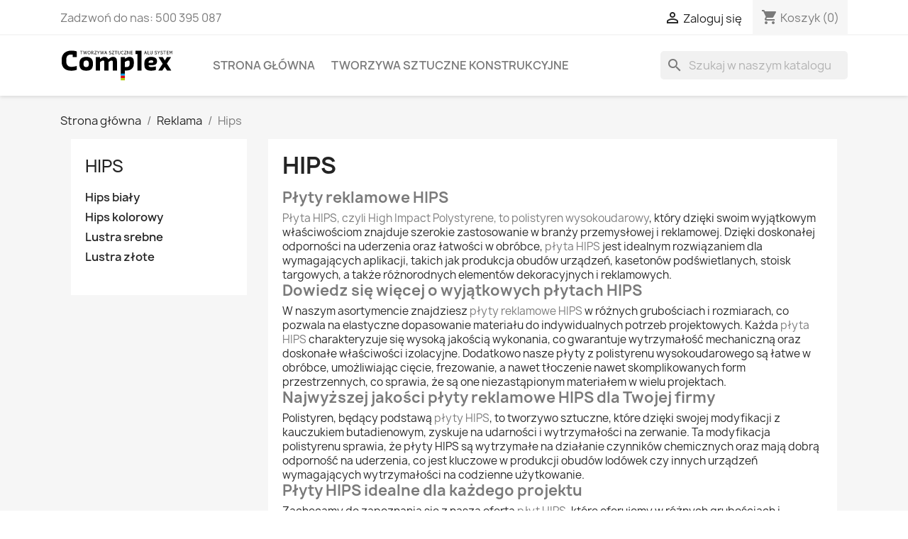

--- FILE ---
content_type: text/html; charset=utf-8
request_url: https://complex-sklep.pl/57-hips
body_size: 13175
content:
<!-- begin catalog/listing/category.tpl -->

 


<!doctype html>
<html lang="pl-PL">

  <head>
    
      
  <meta charset="utf-8">


  <meta http-equiv="x-ua-compatible" content="ie=edge">



  <title>Hips - Sklep Complex</title>
  
    
  
  <meta name="description" content="Hips 👉 Sprawdź ofertę sklepu internetowego Complex ✅ Szeroka oferta produktowa i sprawna realizacja zamówienia.">
  <meta name="keywords" content="">
        <link rel="canonical" href="https://complex-sklep.pl/57-hips">
    
      
  
  
    <script type="application/ld+json">
  {
    "@context": "https://schema.org",
    "@type": "Organization",
    "name" : "Complex-Sklep",
    "url" : "https://complex-sklep.pl/",
          "logo": {
        "@type": "ImageObject",
        "url":"https://complex-sklep.pl/img/complex__logo.svg"
      }
      }
</script>

<script type="application/ld+json">
  {
    "@context": "https://schema.org",
    "@type": "WebPage",
    "isPartOf": {
      "@type": "WebSite",
      "url":  "https://complex-sklep.pl/",
      "name": "Complex-Sklep"
    },
    "name": "Hips - Sklep Complex",
    "url":  "https://complex-sklep.pl/57-hips"
  }
</script>


  <script type="application/ld+json">
    {
      "@context": "https://schema.org",
      "@type": "BreadcrumbList",
      "itemListElement": [
                  {
            "@type": "ListItem",
            "position": 1,
            "name": "Strona główna",
            "item": "https://complex-sklep.pl/"
          },                  {
            "@type": "ListItem",
            "position": 2,
            "name": "Reklama",
            "item": "https://complex-sklep.pl/41-reklama"
          },                  {
            "@type": "ListItem",
            "position": 3,
            "name": "Hips",
            "item": "https://complex-sklep.pl/57-hips"
          }              ]
    }
  </script>
  
  
  
  <script type="application/ld+json">
  {
    "@context": "https://schema.org",
    "@type": "ItemList",
    "itemListElement": [
          {
        "@type": "ListItem",
        "position": 1,
        "name": "POLISTYREN HIPS LUSTRO ZŁOTE 2mm 1mx2m 264zł/szt",
        "url": "https://complex-sklep.pl/strona-glowna/3-polistyren-hips-lustro-zlote-2mm-1mx2m-320zl-szt.html"
      },          {
        "@type": "ListItem",
        "position": 2,
        "name": "POLISTYREN HIPS LUSTRO ZŁOTE 1mm 1mx2m szt",
        "url": "https://complex-sklep.pl/strona-glowna/592-polistyren-hips-lustro-zlote-2mm-1mx2m-320zl-szt.html"
      },          {
        "@type": "ListItem",
        "position": 3,
        "name": "POLISTYREN HIPS LUSTRO SREBRNE 2mm 1mx2m /szt",
        "url": "https://complex-sklep.pl/strona-glowna/1187-polistyren-hips-lustro-zlote-2mm-1mx2m-320zl-szt.html"
      },          {
        "@type": "ListItem",
        "position": 4,
        "name": "POLISTYREN HIPS LUSTRO SREBRNE 1mm 1mx2m /szt",
        "url": "https://complex-sklep.pl/strona-glowna/1188-polistyren-hips-lustro-zlote-2mm-1mx2m-320zl-szt.html"
      },          {
        "@type": "ListItem",
        "position": 5,
        "name": "POLISTYREN HIPS CZARNE 1mm 1mx1m /szt",
        "url": "https://complex-sklep.pl/strona-glowna/1189-polistyren-hips-lustro-zlote-2mm-1mx2m-320zl-szt.html"
      },          {
        "@type": "ListItem",
        "position": 6,
        "name": "POLISTYREN HIPS CZARNE,  BIAŁE, KOLOR różne grubości",
        "url": "https://complex-sklep.pl/strona-glowna/1190-polistyren-hips-lustro-zlote-2mm-1mx2m-320zl-szt.html"
      },          {
        "@type": "ListItem",
        "position": 7,
        "name": "POLISTYREN HIPS białe 1mm 1mx1m /szt",
        "url": "https://complex-sklep.pl/strona-glowna/1327-polistyren-hips-lustro-zlote-2mm-1mx2m-320zl-szt.html"
      }        ]
  }
</script>

  
  
    
  

  
    <meta property="og:title" content="Hips - Sklep Complex" />
    <meta property="og:description" content="Hips 👉 Sprawdź ofertę sklepu internetowego Complex ✅ Szeroka oferta produktowa i sprawna realizacja zamówienia." />
    <meta property="og:url" content="https://complex-sklep.pl/57-hips" />
    <meta property="og:site_name" content="Complex-Sklep" />
    <meta property="og:type" content="website" />    



  <meta name="viewport" content="width=device-width, initial-scale=1">



  <link rel="icon" type="image/vnd.microsoft.icon" href="https://complex-sklep.pl/img/favicon.ico?1669756704">
  <link rel="shortcut icon" type="image/x-icon" href="https://complex-sklep.pl/img/favicon.ico?1669756704">



    <link rel="stylesheet" href="https://complex-sklep.pl/themes/classic/assets/css/theme.css" type="text/css" media="all">
  <link rel="stylesheet" href="https://complex-sklep.pl/modules/blockreassurance/views/dist/front.css" type="text/css" media="all">
  <link rel="stylesheet" href="https://complex-sklep.pl/modules/ps_socialfollow/views/css/ps_socialfollow.css" type="text/css" media="all">
  <link rel="stylesheet" href="https://complex-sklep.pl/modules/ps_searchbar/ps_searchbar.css" type="text/css" media="all">
  <link rel="stylesheet" href="https://complex-sklep.pl/modules/ps_facetedsearch/views/dist/front.css" type="text/css" media="all">
  <link rel="stylesheet" href="https://complex-sklep.pl/modules/recaptchapro/views/css/front.css" type="text/css" media="all">
  <link rel="stylesheet" href="https://complex-sklep.pl/js/jquery/ui/themes/base/minified/jquery-ui.min.css" type="text/css" media="all">
  <link rel="stylesheet" href="https://complex-sklep.pl/js/jquery/ui/themes/base/minified/jquery.ui.theme.min.css" type="text/css" media="all">
  <link rel="stylesheet" href="https://complex-sklep.pl/modules/blockwishlist/public/wishlist.css" type="text/css" media="all">
  <link rel="stylesheet" href="https://complex-sklep.pl/modules/ps_imageslider/css/homeslider.css" type="text/css" media="all">




    <script type="text/javascript" src="https://www.google.com/recaptcha/api.js?hl=pl" ></script>


  <script type="text/javascript">
        var blockwishlistController = "https:\/\/complex-sklep.pl\/module\/blockwishlist\/action";
        var check_bellow = "Sprawd\u017a poni\u017cej:";
        var p_version = "1.7";
        var prestashop = {"cart":{"products":[],"totals":{"total":{"type":"total","label":"Razem","amount":0,"value":"0,00\u00a0z\u0142"},"total_including_tax":{"type":"total","label":"Suma (brutto)","amount":0,"value":"0,00\u00a0z\u0142"},"total_excluding_tax":{"type":"total","label":"Suma (netto)","amount":0,"value":"0,00\u00a0z\u0142"}},"subtotals":{"products":{"type":"products","label":"Produkty","amount":0,"value":"0,00\u00a0z\u0142"},"discounts":null,"shipping":{"type":"shipping","label":"Wysy\u0142ka","amount":0,"value":""},"tax":null},"products_count":0,"summary_string":"0 sztuk","vouchers":{"allowed":0,"added":[]},"discounts":[],"minimalPurchase":0,"minimalPurchaseRequired":""},"currency":{"id":1,"name":"Z\u0142oty polski","iso_code":"PLN","iso_code_num":"985","sign":"z\u0142"},"customer":{"lastname":null,"firstname":null,"email":null,"birthday":null,"newsletter":null,"newsletter_date_add":null,"optin":null,"website":null,"company":null,"siret":null,"ape":null,"is_logged":false,"gender":{"type":null,"name":null},"addresses":[]},"language":{"name":"Polski (Polish)","iso_code":"pl","locale":"pl-PL","language_code":"pl","is_rtl":"0","date_format_lite":"Y-m-d","date_format_full":"Y-m-d H:i:s","id":1},"page":{"title":"","canonical":"https:\/\/complex-sklep.pl\/57-hips","meta":{"title":"Hips - Sklep Complex","description":"Hips \ud83d\udc49 Sprawd\u017a ofert\u0119 sklepu internetowego Complex \u2705 Szeroka oferta produktowa i sprawna realizacja zam\u00f3wienia.","keywords":"","robots":"index"},"page_name":"category","body_classes":{"lang-pl":true,"lang-rtl":false,"country-PL":true,"currency-PLN":true,"layout-left-column":true,"page-category":true,"tax-display-enabled":true,"category-id-57":true,"category-Hips":true,"category-id-parent-41":true,"category-depth-level-3":true},"admin_notifications":[]},"shop":{"name":"Complex-Sklep","logo":"https:\/\/complex-sklep.pl\/img\/complex__logo.svg","stores_icon":"https:\/\/complex-sklep.pl\/img\/logo_stores.png","favicon":"https:\/\/complex-sklep.pl\/img\/favicon.ico"},"urls":{"base_url":"https:\/\/complex-sklep.pl\/","current_url":"https:\/\/complex-sklep.pl\/57-hips","shop_domain_url":"https:\/\/complex-sklep.pl","img_ps_url":"https:\/\/complex-sklep.pl\/img\/","img_cat_url":"https:\/\/complex-sklep.pl\/img\/c\/","img_lang_url":"https:\/\/complex-sklep.pl\/img\/l\/","img_prod_url":"https:\/\/complex-sklep.pl\/img\/p\/","img_manu_url":"https:\/\/complex-sklep.pl\/img\/m\/","img_sup_url":"https:\/\/complex-sklep.pl\/img\/su\/","img_ship_url":"https:\/\/complex-sklep.pl\/img\/s\/","img_store_url":"https:\/\/complex-sklep.pl\/img\/st\/","img_col_url":"https:\/\/complex-sklep.pl\/img\/co\/","img_url":"https:\/\/complex-sklep.pl\/themes\/classic\/assets\/img\/","css_url":"https:\/\/complex-sklep.pl\/themes\/classic\/assets\/css\/","js_url":"https:\/\/complex-sklep.pl\/themes\/classic\/assets\/js\/","pic_url":"https:\/\/complex-sklep.pl\/upload\/","pages":{"address":"https:\/\/complex-sklep.pl\/adres","addresses":"https:\/\/complex-sklep.pl\/adresy","authentication":"https:\/\/complex-sklep.pl\/logowanie","cart":"https:\/\/complex-sklep.pl\/koszyk","category":"https:\/\/complex-sklep.pl\/index.php?controller=category","cms":"https:\/\/complex-sklep.pl\/index.php?controller=cms","contact":"https:\/\/complex-sklep.pl\/kontakt","discount":"https:\/\/complex-sklep.pl\/rabaty","guest_tracking":"https:\/\/complex-sklep.pl\/sledzenie-zamowien-gosci","history":"https:\/\/complex-sklep.pl\/historia-zamowien","identity":"https:\/\/complex-sklep.pl\/dane-osobiste","index":"https:\/\/complex-sklep.pl\/","my_account":"https:\/\/complex-sklep.pl\/moje-konto","order_confirmation":"https:\/\/complex-sklep.pl\/potwierdzenie-zamowienia","order_detail":"https:\/\/complex-sklep.pl\/index.php?controller=order-detail","order_follow":"https:\/\/complex-sklep.pl\/sledzenie-zamowienia","order":"https:\/\/complex-sklep.pl\/zam\u00f3wienie","order_return":"https:\/\/complex-sklep.pl\/index.php?controller=order-return","order_slip":"https:\/\/complex-sklep.pl\/potwierdzenie-zwrotu","pagenotfound":"https:\/\/complex-sklep.pl\/nie-znaleziono-strony","password":"https:\/\/complex-sklep.pl\/odzyskiwanie-hasla","pdf_invoice":"https:\/\/complex-sklep.pl\/index.php?controller=pdf-invoice","pdf_order_return":"https:\/\/complex-sklep.pl\/index.php?controller=pdf-order-return","pdf_order_slip":"https:\/\/complex-sklep.pl\/index.php?controller=pdf-order-slip","prices_drop":"https:\/\/complex-sklep.pl\/promocje","product":"https:\/\/complex-sklep.pl\/index.php?controller=product","search":"https:\/\/complex-sklep.pl\/szukaj","sitemap":"https:\/\/complex-sklep.pl\/Mapa strony","stores":"https:\/\/complex-sklep.pl\/nasze-sklepy","supplier":"https:\/\/complex-sklep.pl\/dostawcy","register":"https:\/\/complex-sklep.pl\/logowanie?create_account=1","order_login":"https:\/\/complex-sklep.pl\/zam\u00f3wienie?login=1"},"alternative_langs":[],"theme_assets":"\/themes\/classic\/assets\/","actions":{"logout":"https:\/\/complex-sklep.pl\/?mylogout="},"no_picture_image":{"bySize":{"small_default":{"url":"https:\/\/complex-sklep.pl\/img\/p\/pl-default-small_default.jpg","width":98,"height":98},"cart_default":{"url":"https:\/\/complex-sklep.pl\/img\/p\/pl-default-cart_default.jpg","width":125,"height":125},"home_default":{"url":"https:\/\/complex-sklep.pl\/img\/p\/pl-default-home_default.jpg","width":250,"height":250},"medium_default":{"url":"https:\/\/complex-sklep.pl\/img\/p\/pl-default-medium_default.jpg","width":452,"height":452},"large_default":{"url":"https:\/\/complex-sklep.pl\/img\/p\/pl-default-large_default.jpg","width":800,"height":800}},"small":{"url":"https:\/\/complex-sklep.pl\/img\/p\/pl-default-small_default.jpg","width":98,"height":98},"medium":{"url":"https:\/\/complex-sklep.pl\/img\/p\/pl-default-home_default.jpg","width":250,"height":250},"large":{"url":"https:\/\/complex-sklep.pl\/img\/p\/pl-default-large_default.jpg","width":800,"height":800},"legend":""}},"configuration":{"display_taxes_label":true,"display_prices_tax_incl":true,"is_catalog":false,"show_prices":true,"opt_in":{"partner":true},"quantity_discount":{"type":"discount","label":"Rabat Jednostkowy"},"voucher_enabled":0,"return_enabled":0},"field_required":[],"breadcrumb":{"links":[{"title":"Strona g\u0142\u00f3wna","url":"https:\/\/complex-sklep.pl\/"},{"title":"Reklama","url":"https:\/\/complex-sklep.pl\/41-reklama"},{"title":"Hips","url":"https:\/\/complex-sklep.pl\/57-hips"}],"count":3},"link":{"protocol_link":"https:\/\/","protocol_content":"https:\/\/"},"time":1769908967,"static_token":"59f34860f671b7a474cf594ee1860865","token":"63f2aa4ac13ab8c4a6aaf7f53f36b256","debug":true};
        var productsAlreadyTagged = [];
        var psemailsubscription_subscription = "https:\/\/complex-sklep.pl\/module\/ps_emailsubscription\/subscription";
        var psr_icon_color = "#F19D76";
        var re_size = "1";
        var re_theme = "1";
        var re_version = "2";
        var removeFromWishlistUrl = "https:\/\/complex-sklep.pl\/module\/blockwishlist\/action?action=deleteProductFromWishlist";
        var site_key = "6Lesl0ojAAAAABvtYEufIW4lmGIx5iDh6GCEhxxq";
        var there_is1 = "Jest 1 b\u0142\u0105d";
        var validate_first = "Nie jestem robotem, a nast\u0119pnie ponownie kliknij subskrybuj";
        var whitelist_m = "";
        var whitelisted = false;
        var wishlistAddProductToCartUrl = "https:\/\/complex-sklep.pl\/module\/blockwishlist\/action?action=addProductToCart";
        var wishlistUrl = "https:\/\/complex-sklep.pl\/module\/blockwishlist\/view";
        var wrong_captcha = "B\u0142\u0119dny kod weryfikacyjny.";
      </script>



  




    
  </head>

  <body id="category" class="lang-pl country-pl currency-pln layout-left-column page-category tax-display-enabled category-id-57 category-hips category-id-parent-41 category-depth-level-3">

    
      
    

    <main>
      
              

      <header id="header">
        
          
  <div class="header-banner">
    
  </div>



  <nav class="header-nav">
    <div class="container">
      <div class="row">
        <div class="hidden-sm-down">
          <div class="col-md-5 col-xs-12">
            
<!-- begin module:ps_contactinfo/nav.tpl -->
<!-- begin /home/uisehoi/complex-sklep.pl/themes/classic/modules/ps_contactinfo/nav.tpl --><div id="_desktop_contact_link">
  <div id="contact-link">
                Zadzwoń do nas: <span>500 395 087</span>
      </div>
</div>
<!-- end /home/uisehoi/complex-sklep.pl/themes/classic/modules/ps_contactinfo/nav.tpl -->
<!-- end module:ps_contactinfo/nav.tpl -->

          </div>
          <div class="col-md-7 right-nav">
              
<!-- begin module:ps_customersignin/ps_customersignin.tpl -->
<!-- begin /home/uisehoi/complex-sklep.pl/themes/classic/modules/ps_customersignin/ps_customersignin.tpl --><div id="_desktop_user_info">
  <div class="user-info">
          <a
        href="https://complex-sklep.pl/moje-konto"
        title="Zaloguj się do swojego konta klienta"
        rel="nofollow"
      >
        <i class="material-icons">&#xE7FF;</i>
        <span class="hidden-sm-down">Zaloguj się</span>
      </a>
      </div>
</div>
<!-- end /home/uisehoi/complex-sklep.pl/themes/classic/modules/ps_customersignin/ps_customersignin.tpl -->
<!-- end module:ps_customersignin/ps_customersignin.tpl -->

<!-- begin module:ps_shoppingcart/ps_shoppingcart.tpl -->
<!-- begin /home/uisehoi/complex-sklep.pl/themes/classic/modules/ps_shoppingcart/ps_shoppingcart.tpl --><div id="_desktop_cart">
  <div class="blockcart cart-preview inactive" data-refresh-url="//complex-sklep.pl/module/ps_shoppingcart/ajax">
    <div class="header">
              <i class="material-icons shopping-cart" aria-hidden="true">shopping_cart</i>
        <span class="hidden-sm-down">Koszyk</span>
        <span class="cart-products-count">(0)</span>
          </div>
  </div>
</div>
<!-- end /home/uisehoi/complex-sklep.pl/themes/classic/modules/ps_shoppingcart/ps_shoppingcart.tpl -->
<!-- end module:ps_shoppingcart/ps_shoppingcart.tpl -->

          </div>
        </div>
        <div class="hidden-md-up text-sm-center mobile">
          <div class="float-xs-left" id="menu-icon">
            <i class="material-icons d-inline">&#xE5D2;</i>
          </div>
          <div class="float-xs-right" id="_mobile_cart"></div>
          <div class="float-xs-right" id="_mobile_user_info"></div>
          <div class="top-logo" id="_mobile_logo"></div>
          <div class="clearfix"></div>
        </div>
      </div>
    </div>
  </nav>



  <div class="header-top">
    <div class="container">
       <div class="row">
        <div class="col-md-2 hidden-sm-down" id="_desktop_logo">
                                    
  <a href="https://complex-sklep.pl/">
    <img
      class="logo img-fluid"
      src="https://complex-sklep.pl/img/complex__logo.svg"
      alt="Complex-Sklep"
      width=""
      height="">
  </a>

                              </div>
        <div class="header-top-right col-md-10 col-sm-12 position-static">
          
<!-- begin module:ps_mainmenu/ps_mainmenu.tpl -->
<!-- begin /home/uisehoi/complex-sklep.pl/themes/classic/modules/ps_mainmenu/ps_mainmenu.tpl -->

<div class="menu js-top-menu position-static hidden-sm-down" id="_desktop_top_menu">
    
          <ul class="top-menu" id="top-menu" data-depth="0">
                    <li class="cms-category" id="cms-category-1">
                          <a
                class="dropdown-item"
                href="https://complex-sklep.pl/content/category/1-strona-glowna" data-depth="0"
                              >
                                                                      <span class="float-xs-right hidden-md-up">
                    <span data-target="#top_sub_menu_82951" data-toggle="collapse" class="navbar-toggler collapse-icons">
                      <i class="material-icons add">&#xE313;</i>
                      <i class="material-icons remove">&#xE316;</i>
                    </span>
                  </span>
                                Strona główna
              </a>
                            <div  class="popover sub-menu js-sub-menu collapse" id="top_sub_menu_82951">
                
          <ul class="top-menu"  data-depth="1">
                    <li class="cms-page" id="cms-page-1">
                          <a
                class="dropdown-item dropdown-submenu"
                href="https://complex-sklep.pl/content/1-regulamin" data-depth="1"
                              >
                                Regulamin
              </a>
                          </li>
                    <li class="cms-page" id="cms-page-2">
                          <a
                class="dropdown-item dropdown-submenu"
                href="https://complex-sklep.pl/content/2-polityka-prywatnosci" data-depth="1"
                              >
                                Polityka Prywatności
              </a>
                          </li>
                    <li class="cms-page" id="cms-page-5">
                          <a
                class="dropdown-item dropdown-submenu"
                href="https://complex-sklep.pl/content/5-zwroty-reklamacje-complex" data-depth="1"
                              >
                                Zwroty i reklamacje
              </a>
                          </li>
                    <li class="cms-page" id="cms-page-8">
                          <a
                class="dropdown-item dropdown-submenu"
                href="https://complex-sklep.pl/content/8-obrobka-tworzyw-sztucznych" data-depth="1"
                              >
                                Obróbka tworzyw sztucznych
              </a>
                          </li>
                    <li class="cms-page" id="cms-page-9">
                          <a
                class="dropdown-item dropdown-submenu"
                href="https://complex-sklep.pl/content/9-giecie-tworzyw-sztucznych" data-depth="1"
                              >
                                Gięcie tworzyw sztucznych
              </a>
                          </li>
                    <li class="cms-page" id="cms-page-10">
                          <a
                class="dropdown-item dropdown-submenu"
                href="https://complex-sklep.pl/content/10-spawanie-tworzyw-sztucznych" data-depth="1"
                              >
                                Spawanie tworzyw sztucznych
              </a>
                          </li>
                    <li class="cms-page" id="cms-page-11">
                          <a
                class="dropdown-item dropdown-submenu"
                href="https://complex-sklep.pl/content/11-wycinanie-cnc" data-depth="1"
                              >
                                Wycinanie CNC
              </a>
                          </li>
                    <li class="cms-page" id="cms-page-12">
                          <a
                class="dropdown-item dropdown-submenu"
                href="https://complex-sklep.pl/content/12-wycinanie-laserem" data-depth="1"
                              >
                                Wycinanie laserem
              </a>
                          </li>
              </ul>
    
              </div>
                          </li>
                    <li class="category" id="category-15">
                          <a
                class="dropdown-item"
                href="https://complex-sklep.pl/15-tworzywa-sztuczne-konstrukcyjne" data-depth="0"
                              >
                                                                      <span class="float-xs-right hidden-md-up">
                    <span data-target="#top_sub_menu_44280" data-toggle="collapse" class="navbar-toggler collapse-icons">
                      <i class="material-icons add">&#xE313;</i>
                      <i class="material-icons remove">&#xE316;</i>
                    </span>
                  </span>
                                Tworzywa sztuczne konstrukcyjne
              </a>
                            <div  class="popover sub-menu js-sub-menu collapse" id="top_sub_menu_44280">
                
          <ul class="top-menu"  data-depth="1">
                    <li class="category" id="category-20">
                          <a
                class="dropdown-item dropdown-submenu"
                href="https://complex-sklep.pl/20-plyty" data-depth="1"
                              >
                                                                      <span class="float-xs-right hidden-md-up">
                    <span data-target="#top_sub_menu_19526" data-toggle="collapse" class="navbar-toggler collapse-icons">
                      <i class="material-icons add">&#xE313;</i>
                      <i class="material-icons remove">&#xE316;</i>
                    </span>
                  </span>
                                Płyty
              </a>
                            <div  class="collapse" id="top_sub_menu_19526">
                
          <ul class="top-menu"  data-depth="2">
                    <li class="category" id="category-23">
                          <a
                class="dropdown-item"
                href="https://complex-sklep.pl/23-plyty-tekstolitowe" data-depth="2"
                              >
                                Płyty tekstolitowe
              </a>
                          </li>
                    <li class="category" id="category-24">
                          <a
                class="dropdown-item"
                href="https://complex-sklep.pl/24-plyty-poliamidowe" data-depth="2"
                              >
                                Płyty poliamidowe
              </a>
                          </li>
                    <li class="category" id="category-25">
                          <a
                class="dropdown-item"
                href="https://complex-sklep.pl/25-plyty-teflonowe" data-depth="2"
                              >
                                Płyty teflonowe
              </a>
                          </li>
                    <li class="category" id="category-26">
                          <a
                class="dropdown-item"
                href="https://complex-sklep.pl/26-plyty-poliacetalowe" data-depth="2"
                              >
                                Płyty poliacetalowe
              </a>
                          </li>
                    <li class="category" id="category-27">
                          <a
                class="dropdown-item"
                href="https://complex-sklep.pl/27-plyty-polipropylenowe" data-depth="2"
                              >
                                Płyty polipropylenowe
              </a>
                          </li>
                    <li class="category" id="category-28">
                          <a
                class="dropdown-item"
                href="https://complex-sklep.pl/28-plyty-polietylenowe" data-depth="2"
                              >
                                Płyty polietylenowe
              </a>
                          </li>
                    <li class="category" id="category-29">
                          <a
                class="dropdown-item"
                href="https://complex-sklep.pl/29-plyty-poliuretanowe" data-depth="2"
                              >
                                Płyty poliuretanowe
              </a>
                          </li>
              </ul>
    
              </div>
                          </li>
                    <li class="category" id="category-21">
                          <a
                class="dropdown-item dropdown-submenu"
                href="https://complex-sklep.pl/21-tuleje" data-depth="1"
                              >
                                                                      <span class="float-xs-right hidden-md-up">
                    <span data-target="#top_sub_menu_37737" data-toggle="collapse" class="navbar-toggler collapse-icons">
                      <i class="material-icons add">&#xE313;</i>
                      <i class="material-icons remove">&#xE316;</i>
                    </span>
                  </span>
                                Tuleje
              </a>
                            <div  class="collapse" id="top_sub_menu_37737">
                
          <ul class="top-menu"  data-depth="2">
                    <li class="category" id="category-30">
                          <a
                class="dropdown-item"
                href="https://complex-sklep.pl/30-tuleje-poliamidowe" data-depth="2"
                              >
                                Tuleje poliamidowe
              </a>
                          </li>
                    <li class="category" id="category-31">
                          <a
                class="dropdown-item"
                href="https://complex-sklep.pl/31-tuleje-poliacetalowe" data-depth="2"
                              >
                                Tuleje poliacetalowe
              </a>
                          </li>
                    <li class="category" id="category-32">
                          <a
                class="dropdown-item"
                href="https://complex-sklep.pl/32-tuleje-tekstolitowe" data-depth="2"
                              >
                                Tuleje tekstolitowe
              </a>
                          </li>
              </ul>
    
              </div>
                          </li>
                    <li class="category" id="category-22">
                          <a
                class="dropdown-item dropdown-submenu"
                href="https://complex-sklep.pl/22-walki" data-depth="1"
                              >
                                                                      <span class="float-xs-right hidden-md-up">
                    <span data-target="#top_sub_menu_8299" data-toggle="collapse" class="navbar-toggler collapse-icons">
                      <i class="material-icons add">&#xE313;</i>
                      <i class="material-icons remove">&#xE316;</i>
                    </span>
                  </span>
                                Wałki
              </a>
                            <div  class="collapse" id="top_sub_menu_8299">
                
          <ul class="top-menu"  data-depth="2">
                    <li class="category" id="category-33">
                          <a
                class="dropdown-item"
                href="https://complex-sklep.pl/33-walki-poliamidowe" data-depth="2"
                              >
                                Wałki poliamidowe
              </a>
                          </li>
                    <li class="category" id="category-34">
                          <a
                class="dropdown-item"
                href="https://complex-sklep.pl/34-walki-poliacetalowe" data-depth="2"
                              >
                                Wałki poliacetalowe
              </a>
                          </li>
                    <li class="category" id="category-35">
                          <a
                class="dropdown-item"
                href="https://complex-sklep.pl/35-walki-polipropylenowe" data-depth="2"
                              >
                                Wałki polipropylenowe
              </a>
                          </li>
                    <li class="category" id="category-36">
                          <a
                class="dropdown-item"
                href="https://complex-sklep.pl/36-walki-teflonowe" data-depth="2"
                              >
                                Wałki teflonowe
              </a>
                          </li>
                    <li class="category" id="category-37">
                          <a
                class="dropdown-item"
                href="https://complex-sklep.pl/37-walki-tekstolitowe" data-depth="2"
                              >
                                Wałki tekstolitowe
              </a>
                          </li>
                    <li class="category" id="category-38">
                          <a
                class="dropdown-item"
                href="https://complex-sklep.pl/38-walki-poliuretanowe" data-depth="2"
                              >
                                Wałki poliuretanowe
              </a>
                          </li>
                    <li class="category" id="category-39">
                          <a
                class="dropdown-item"
                href="https://complex-sklep.pl/39-walki-polietylenowe" data-depth="2"
                              >
                                Wałki polietylenowe
              </a>
                          </li>
              </ul>
    
              </div>
                          </li>
              </ul>
    
              </div>
                          </li>
              </ul>
    
    <div class="clearfix"></div>
</div>
<!-- end /home/uisehoi/complex-sklep.pl/themes/classic/modules/ps_mainmenu/ps_mainmenu.tpl -->
<!-- end module:ps_mainmenu/ps_mainmenu.tpl -->

<!-- begin module:ps_searchbar/ps_searchbar.tpl -->
<!-- begin /home/uisehoi/complex-sklep.pl/modules/ps_searchbar/ps_searchbar.tpl -->
<div id="search_widget" class="search-widgets" data-search-controller-url="//complex-sklep.pl/szukaj">
  <form method="get" action="//complex-sklep.pl/szukaj">
    <input type="hidden" name="controller" value="search">
    <i class="material-icons search" aria-hidden="true">search</i>
    <input type="text" name="s" value="" placeholder="Szukaj w naszym katalogu" aria-label="Szukaj">
    <i class="material-icons clear" aria-hidden="true">clear</i>
  </form>
</div>
<!-- end /home/uisehoi/complex-sklep.pl/modules/ps_searchbar/ps_searchbar.tpl -->
<!-- end module:ps_searchbar/ps_searchbar.tpl -->

        </div>
      </div>
      <div id="mobile_top_menu_wrapper" class="row hidden-md-up" style="display:none;">
        <div class="js-top-menu mobile" id="_mobile_top_menu"></div>
        <div class="js-top-menu-bottom">
          <div id="_mobile_currency_selector"></div>
          <div id="_mobile_language_selector"></div>
          <div id="_mobile_contact_link"></div>
        </div>
      </div>
    </div>
  </div>
  

        
      </header>

      <section id="wrapper">
        
          
<aside id="notifications">
  <div class="container">
    
    
    
      </div>
</aside>
        

        
        <div class="container">
          
            <nav data-depth="3" class="breadcrumb hidden-sm-down">
  <ol>
    
              
          <li>
                          <a href="https://complex-sklep.pl/"><span>Strona główna</span></a>
                      </li>
        
              
          <li>
                          <a href="https://complex-sklep.pl/41-reklama"><span>Reklama</span></a>
                      </li>
        
              
          <li>
                          <span>Hips</span>
                      </li>
        
          
  </ol>
</nav>
          

          
            <div id="left-column" class="col-xs-12 col-sm-4 col-md-3">
                              
<!-- begin module:ps_categorytree/views/templates/hook/ps_categorytree.tpl -->
<!-- begin /home/uisehoi/complex-sklep.pl/themes/classic/modules/ps_categorytree/views/templates/hook/ps_categorytree.tpl -->


<div class="block-categories">
  <ul class="category-top-menu">
    <li><a class="text-uppercase h6" href="https://complex-sklep.pl/57-hips">Hips</a></li>
    <li>
  <ul class="category-sub-menu"><li data-depth="0"><a href="https://complex-sklep.pl/66-hips-bialy">Hips biały</a></li><li data-depth="0"><a href="https://complex-sklep.pl/67-hips-kolorowy">Hips kolorowy</a></li><li data-depth="0"><a href="https://complex-sklep.pl/68-lustra-srebne">Lustra srebne</a></li><li data-depth="0"><a href="https://complex-sklep.pl/69-lustra-zlote">Lustra złote</a></li></ul></li>
  </ul>
</div>
<!-- end /home/uisehoi/complex-sklep.pl/themes/classic/modules/ps_categorytree/views/templates/hook/ps_categorytree.tpl -->
<!-- end module:ps_categorytree/views/templates/hook/ps_categorytree.tpl -->

<!-- begin module:ps_facetedsearch/ps_facetedsearch.tpl -->
<!-- begin /home/uisehoi/complex-sklep.pl/themes/classic/modules/ps_facetedsearch/ps_facetedsearch.tpl --><div id="search_filters_wrapper" class="hidden-sm-down">
  <div id="search_filter_controls" class="hidden-md-up">
      <span id="_mobile_search_filters_clear_all"></span>
      <button class="btn btn-secondary ok">
        <i class="material-icons rtl-no-flip">&#xE876;</i>
        Tak
      </button>
  </div>
  
</div>
<!-- end /home/uisehoi/complex-sklep.pl/themes/classic/modules/ps_facetedsearch/ps_facetedsearch.tpl -->
<!-- end module:ps_facetedsearch/ps_facetedsearch.tpl -->

                          </div>
          

          
  <div id="content-wrapper" class="js-content-wrapper left-column col-xs-12 col-sm-8 col-md-9">
    
    
  <section id="main">

    
    <div id="js-product-list-header">
            <div class="block-category card card-block">
            <h1 class="h1">Hips</h1>
            <div class="block-category-inner">
                                    <div id="category-description" class="text-muted"><h2>Płyty reklamowe HIPS</h2>
<p><strong>Płyta HIPS, czyli High Impact Polystyrene, to polistyren wysokoudarowy</strong>, który dzięki swoim wyjątkowym właściwościom znajduje szerokie zastosowanie w branży przemysłowej i reklamowej. Dzięki doskonałej odporności na uderzenia oraz łatwości w obróbce, <strong>płyta HIPS</strong> jest idealnym rozwiązaniem dla wymagających aplikacji, takich jak produkcja obudów urządzeń, kasetonów podświetlanych, stoisk targowych, a także różnorodnych elementów dekoracyjnych i reklamowych.</p>
<h2>Dowiedz się więcej o wyjątkowych płytach HIPS</h2>
<p>W naszym asortymencie znajdziesz <strong>płyty reklamowe HIPS</strong> w różnych grubościach i rozmiarach, co pozwala na elastyczne dopasowanie materiału do indywidualnych potrzeb projektowych. Każda <strong>płyta HIPS</strong> charakteryzuje się wysoką jakością wykonania, co gwarantuje wytrzymałość mechaniczną oraz doskonałe właściwości izolacyjne. Dodatkowo nasze płyty z polistyrenu wysokoudarowego są łatwe w obróbce, umożliwiając cięcie, frezowanie, a nawet tłoczenie nawet skomplikowanych form przestrzennych, co sprawia, że są one niezastąpionym materiałem w wielu projektach.</p>
<h2>Najwyższej jakości płyty reklamowe HIPS dla Twojej firmy</h2>
<p>Polistyren, będący podstawą <strong>płyty HIPS</strong>, to tworzywo sztuczne, które dzięki swojej modyfikacji z kauczukiem butadienowym, zyskuje na udarności i wytrzymałości na zerwanie. Ta modyfikacja polistyrenu sprawia, że płyty HIPS są wytrzymałe na działanie czynników chemicznych oraz mają dobrą odporność na uderzenia, co jest kluczowe w produkcji obudów lodówek czy innych urządzeń wymagających wytrzymałości na codzienne użytkowanie.</p>
<h2>Płyty HIPS idealne dla każdego projektu</h2>
<p>Zachęcamy do zapoznania się z naszą ofertą <strong>płyt HIPS</strong>, które oferujemy w różnych grubościach i rozmiarach, odpowiadając na potrzeby nawet najbardziej wymagających projektów. Niezależnie od tego, czy potrzebujesz materiału do produkcji kasetonów, obudów urządzeń, czy elementów dekoracyjnych, płyty HIPS stanowią doskonały wybór. Nasze płyty reklamowe HIPS, dzięki swojej wytrzymałości, łatwości obróbki i doskonałym właściwościom, są cenione przez profesjonalistów z branży przemysłowej i reklamowej, co sprawia, że są niezastąpionym elementem w realizacji nowoczesnych i efektownych projektów.</p></div>
                                            </div>
        </div>
    </div>


    
                    <div id="subcategories" class="card card-block">
      <h2 class="subcategory-heading">Podkategorie</h2>

      <ul class="subcategories-list">
                  <li>
            <div class="subcategory-image">
              <a href="https://complex-sklep.pl/66-hips-bialy" title="Hips biały" class="img">
                              </a>
            </div>

            <h5><a class="subcategory-name" href="https://complex-sklep.pl/66-hips-bialy">Hips biały</a></h5>
                        </li>
                  <li>
            <div class="subcategory-image">
              <a href="https://complex-sklep.pl/67-hips-kolorowy" title="Hips kolorowy" class="img">
                              </a>
            </div>

            <h5><a class="subcategory-name" href="https://complex-sklep.pl/67-hips-kolorowy">Hips kolorowy</a></h5>
                        </li>
                  <li>
            <div class="subcategory-image">
              <a href="https://complex-sklep.pl/68-lustra-srebne" title="Lustra srebne" class="img">
                              </a>
            </div>

            <h5><a class="subcategory-name" href="https://complex-sklep.pl/68-lustra-srebne">Lustra srebne</a></h5>
                        </li>
                  <li>
            <div class="subcategory-image">
              <a href="https://complex-sklep.pl/69-lustra-zlote" title="Lustra złote" class="img">
                              </a>
            </div>

            <h5><a class="subcategory-name" href="https://complex-sklep.pl/69-lustra-zlote">Lustra złote</a></h5>
                        </li>
              </ul>
    </div>
            
    
    

    <section id="products">
      
        
          <div id="js-product-list-top" class="row products-selection">
  <div class="col-md-6 hidden-sm-down total-products">
          <p>Jest 7 produktów.</p>
      </div>
  <div class="col-md-6">
    <div class="row sort-by-row">

      
        <span class="col-sm-3 col-md-3 hidden-sm-down sort-by">Sortuj wg:</span>
<div class="col-sm-12 col-xs-12 col-md-9 products-sort-order dropdown">
  <button
    class="btn-unstyle select-title"
    rel="nofollow"
    data-toggle="dropdown"
    aria-label="Sortuj wg wyboru"
    aria-haspopup="true"
    aria-expanded="false">
    Trafność    <i class="material-icons float-xs-right">&#xE5C5;</i>
  </button>
  <div class="dropdown-menu">
          <a
        rel="nofollow"
        href="https://complex-sklep.pl/57-hips?order=product.sales.desc"
        class="select-list js-search-link"
      >
        Sprzedaż, od najwyższej do najniższej
      </a>
          <a
        rel="nofollow"
        href="https://complex-sklep.pl/57-hips?order=product.position.asc"
        class="select-list current js-search-link"
      >
        Trafność
      </a>
          <a
        rel="nofollow"
        href="https://complex-sklep.pl/57-hips?order=product.name.asc"
        class="select-list js-search-link"
      >
        Nazwa, A do Z
      </a>
          <a
        rel="nofollow"
        href="https://complex-sklep.pl/57-hips?order=product.name.desc"
        class="select-list js-search-link"
      >
        Nazwa, Z do A
      </a>
          <a
        rel="nofollow"
        href="https://complex-sklep.pl/57-hips?order=product.price.asc"
        class="select-list js-search-link"
      >
        Cena, rosnąco
      </a>
          <a
        rel="nofollow"
        href="https://complex-sklep.pl/57-hips?order=product.price.desc"
        class="select-list js-search-link"
      >
        Cena, malejąco
      </a>
          <a
        rel="nofollow"
        href="https://complex-sklep.pl/57-hips?order=product.reference.asc"
        class="select-list js-search-link"
      >
        Reference, A to Z
      </a>
          <a
        rel="nofollow"
        href="https://complex-sklep.pl/57-hips?order=product.reference.desc"
        class="select-list js-search-link"
      >
        Reference, Z to A
      </a>
      </div>
</div>
      

          </div>
  </div>
  <div class="col-sm-12 hidden-md-up text-sm-center showing">
    Pokazano 1-7 z 7 pozycji
  </div>
</div>
        

        
          <div class="hidden-sm-down">
            
<!-- begin module:ps_facetedsearch/views/templates/front/catalog/active-filters.tpl -->
<!-- begin /home/uisehoi/complex-sklep.pl/modules/ps_facetedsearch/views/templates/front/catalog/active-filters.tpl --><section id="js-active-search-filters" class="hide">
  
    <p class="h6 hidden-xs-up">Aktywne filtry</p>
  

  </section>
<!-- end /home/uisehoi/complex-sklep.pl/modules/ps_facetedsearch/views/templates/front/catalog/active-filters.tpl -->
<!-- end module:ps_facetedsearch/views/templates/front/catalog/active-filters.tpl -->

          </div>
        

        
          <div id="js-product-list">
  
<div class="products row">
            
<div class="js-product product col-xs-6 col-xl-4">
  <article class="product-miniature js-product-miniature" data-id-product="3" data-id-product-attribute="0">
    <div class="thumbnail-container">
      <div class="thumbnail-top">
        
                      <a href="https://complex-sklep.pl/strona-glowna/3-polistyren-hips-lustro-zlote-2mm-1mx2m-320zl-szt.html" class="thumbnail product-thumbnail">
              <img
                src="https://complex-sklep.pl/9-home_default/polistyren-hips-lustro-zlote-2mm-1mx2m-320zl-szt.jpg"
                alt="POLISTYREN HIPS LUSTRO..."
                loading="lazy"
                data-full-size-image-url="https://complex-sklep.pl/9-large_default/polistyren-hips-lustro-zlote-2mm-1mx2m-320zl-szt.jpg"
                width="250"
                height="250"
              />
            </a>
                  

        <div class="highlighted-informations no-variants">
          
            <a class="quick-view js-quick-view" href="#" data-link-action="quickview">
              <i class="material-icons search">&#xE8B6;</i> Szybki podgląd
            </a>
          

          
                      
        </div>
      </div>

      <div class="product-description">
        
                      <h2 class="h3 product-title"><a href="https://complex-sklep.pl/strona-glowna/3-polistyren-hips-lustro-zlote-2mm-1mx2m-320zl-szt.html" content="https://complex-sklep.pl/strona-glowna/3-polistyren-hips-lustro-zlote-2mm-1mx2m-320zl-szt.html">POLISTYREN HIPS LUSTRO...</a></h2>
                  

        
                      <div class="product-price-and-shipping">
              
              

              <span class="price" aria-label="Cena">
                                                  324,00 zł
                              </span>

              

              
            </div>
                  

        
          
        
      </div>

      
    <ul class="product-flags js-product-flags">
            </ul>

    </div>
  </article>
</div>

            
<div class="js-product product col-xs-6 col-xl-4">
  <article class="product-miniature js-product-miniature" data-id-product="592" data-id-product-attribute="0">
    <div class="thumbnail-container">
      <div class="thumbnail-top">
        
                      <a href="https://complex-sklep.pl/strona-glowna/592-polistyren-hips-lustro-zlote-2mm-1mx2m-320zl-szt.html" class="thumbnail product-thumbnail">
              <img
                src="https://complex-sklep.pl/1044-home_default/polistyren-hips-lustro-zlote-2mm-1mx2m-320zl-szt.jpg"
                alt="POLISTYREN HIPS LUSTRO..."
                loading="lazy"
                data-full-size-image-url="https://complex-sklep.pl/1044-large_default/polistyren-hips-lustro-zlote-2mm-1mx2m-320zl-szt.jpg"
                width="250"
                height="250"
              />
            </a>
                  

        <div class="highlighted-informations no-variants">
          
            <a class="quick-view js-quick-view" href="#" data-link-action="quickview">
              <i class="material-icons search">&#xE8B6;</i> Szybki podgląd
            </a>
          

          
                      
        </div>
      </div>

      <div class="product-description">
        
                      <h2 class="h3 product-title"><a href="https://complex-sklep.pl/strona-glowna/592-polistyren-hips-lustro-zlote-2mm-1mx2m-320zl-szt.html" content="https://complex-sklep.pl/strona-glowna/592-polistyren-hips-lustro-zlote-2mm-1mx2m-320zl-szt.html">POLISTYREN HIPS LUSTRO...</a></h2>
                  

        
                      <div class="product-price-and-shipping">
              
              

              <span class="price" aria-label="Cena">
                                                  214,00 zł
                              </span>

              

              
            </div>
                  

        
          
        
      </div>

      
    <ul class="product-flags js-product-flags">
            </ul>

    </div>
  </article>
</div>

            
<div class="js-product product col-xs-6 col-xl-4">
  <article class="product-miniature js-product-miniature" data-id-product="1187" data-id-product-attribute="0">
    <div class="thumbnail-container">
      <div class="thumbnail-top">
        
                      <a href="https://complex-sklep.pl/strona-glowna/1187-polistyren-hips-lustro-zlote-2mm-1mx2m-320zl-szt.html" class="thumbnail product-thumbnail">
              <img
                src="https://complex-sklep.pl/1204-home_default/polistyren-hips-lustro-zlote-2mm-1mx2m-320zl-szt.jpg"
                alt="POLISTYREN HIPS LUSTRO..."
                loading="lazy"
                data-full-size-image-url="https://complex-sklep.pl/1204-large_default/polistyren-hips-lustro-zlote-2mm-1mx2m-320zl-szt.jpg"
                width="250"
                height="250"
              />
            </a>
                  

        <div class="highlighted-informations no-variants">
          
            <a class="quick-view js-quick-view" href="#" data-link-action="quickview">
              <i class="material-icons search">&#xE8B6;</i> Szybki podgląd
            </a>
          

          
                      
        </div>
      </div>

      <div class="product-description">
        
                      <h2 class="h3 product-title"><a href="https://complex-sklep.pl/strona-glowna/1187-polistyren-hips-lustro-zlote-2mm-1mx2m-320zl-szt.html" content="https://complex-sklep.pl/strona-glowna/1187-polistyren-hips-lustro-zlote-2mm-1mx2m-320zl-szt.html">POLISTYREN HIPS LUSTRO...</a></h2>
                  

        
                      <div class="product-price-and-shipping">
              
              

              <span class="price" aria-label="Cena">
                                                  256,00 zł
                              </span>

              

              
            </div>
                  

        
          
        
      </div>

      
    <ul class="product-flags js-product-flags">
            </ul>

    </div>
  </article>
</div>

            
<div class="js-product product col-xs-6 col-xl-4">
  <article class="product-miniature js-product-miniature" data-id-product="1188" data-id-product-attribute="0">
    <div class="thumbnail-container">
      <div class="thumbnail-top">
        
                      <a href="https://complex-sklep.pl/strona-glowna/1188-polistyren-hips-lustro-zlote-2mm-1mx2m-320zl-szt.html" class="thumbnail product-thumbnail">
              <img
                src="https://complex-sklep.pl/1209-home_default/polistyren-hips-lustro-zlote-2mm-1mx2m-320zl-szt.jpg"
                alt="POLISTYREN HIPS LUSTRO..."
                loading="lazy"
                data-full-size-image-url="https://complex-sklep.pl/1209-large_default/polistyren-hips-lustro-zlote-2mm-1mx2m-320zl-szt.jpg"
                width="250"
                height="250"
              />
            </a>
                  

        <div class="highlighted-informations no-variants">
          
            <a class="quick-view js-quick-view" href="#" data-link-action="quickview">
              <i class="material-icons search">&#xE8B6;</i> Szybki podgląd
            </a>
          

          
                      
        </div>
      </div>

      <div class="product-description">
        
                      <h2 class="h3 product-title"><a href="https://complex-sklep.pl/strona-glowna/1188-polistyren-hips-lustro-zlote-2mm-1mx2m-320zl-szt.html" content="https://complex-sklep.pl/strona-glowna/1188-polistyren-hips-lustro-zlote-2mm-1mx2m-320zl-szt.html">POLISTYREN HIPS LUSTRO...</a></h2>
                  

        
                      <div class="product-price-and-shipping">
              
              

              <span class="price" aria-label="Cena">
                                                  180,00 zł
                              </span>

              

              
            </div>
                  

        
          
        
      </div>

      
    <ul class="product-flags js-product-flags">
            </ul>

    </div>
  </article>
</div>

            
<div class="js-product product col-xs-6 col-xl-4">
  <article class="product-miniature js-product-miniature" data-id-product="1189" data-id-product-attribute="0">
    <div class="thumbnail-container">
      <div class="thumbnail-top">
        
                      <a href="https://complex-sklep.pl/strona-glowna/1189-polistyren-hips-lustro-zlote-2mm-1mx2m-320zl-szt.html" class="thumbnail product-thumbnail">
              <img
                src="https://complex-sklep.pl/1214-home_default/polistyren-hips-lustro-zlote-2mm-1mx2m-320zl-szt.jpg"
                alt="POLISTYREN HIPS CZARNE 1mm..."
                loading="lazy"
                data-full-size-image-url="https://complex-sklep.pl/1214-large_default/polistyren-hips-lustro-zlote-2mm-1mx2m-320zl-szt.jpg"
                width="250"
                height="250"
              />
            </a>
                  

        <div class="highlighted-informations no-variants">
          
            <a class="quick-view js-quick-view" href="#" data-link-action="quickview">
              <i class="material-icons search">&#xE8B6;</i> Szybki podgląd
            </a>
          

          
                      
        </div>
      </div>

      <div class="product-description">
        
                      <h2 class="h3 product-title"><a href="https://complex-sklep.pl/strona-glowna/1189-polistyren-hips-lustro-zlote-2mm-1mx2m-320zl-szt.html" content="https://complex-sklep.pl/strona-glowna/1189-polistyren-hips-lustro-zlote-2mm-1mx2m-320zl-szt.html">POLISTYREN HIPS CZARNE 1mm...</a></h2>
                  

        
                      <div class="product-price-and-shipping">
              
              

              <span class="price" aria-label="Cena">
                                                  32,00 zł
                              </span>

              

              
            </div>
                  

        
          
        
      </div>

      
    <ul class="product-flags js-product-flags">
            </ul>

    </div>
  </article>
</div>

            
<div class="js-product product col-xs-6 col-xl-4">
  <article class="product-miniature js-product-miniature" data-id-product="1190" data-id-product-attribute="0">
    <div class="thumbnail-container">
      <div class="thumbnail-top">
        
                      <a href="https://complex-sklep.pl/strona-glowna/1190-polistyren-hips-lustro-zlote-2mm-1mx2m-320zl-szt.html" class="thumbnail product-thumbnail">
              <img
                src="https://complex-sklep.pl/1215-home_default/polistyren-hips-lustro-zlote-2mm-1mx2m-320zl-szt.jpg"
                alt="POLISTYREN HIPS CZARNE,..."
                loading="lazy"
                data-full-size-image-url="https://complex-sklep.pl/1215-large_default/polistyren-hips-lustro-zlote-2mm-1mx2m-320zl-szt.jpg"
                width="250"
                height="250"
              />
            </a>
                  

        <div class="highlighted-informations no-variants">
          
            <a class="quick-view js-quick-view" href="#" data-link-action="quickview">
              <i class="material-icons search">&#xE8B6;</i> Szybki podgląd
            </a>
          

          
                      
        </div>
      </div>

      <div class="product-description">
        
                      <h2 class="h3 product-title"><a href="https://complex-sklep.pl/strona-glowna/1190-polistyren-hips-lustro-zlote-2mm-1mx2m-320zl-szt.html" content="https://complex-sklep.pl/strona-glowna/1190-polistyren-hips-lustro-zlote-2mm-1mx2m-320zl-szt.html">POLISTYREN HIPS CZARNE,...</a></h2>
                  

        
                      <div class="product-price-and-shipping">
              
              

              <span class="price" aria-label="Cena">
                                                  45,00 zł
                              </span>

              

              
            </div>
                  

        
          
        
      </div>

      
    <ul class="product-flags js-product-flags">
                    <li class="product-flag out_of_stock">Obecnie brak na stanie</li>
            </ul>

    </div>
  </article>
</div>

            
<div class="js-product product col-xs-6 col-xl-4">
  <article class="product-miniature js-product-miniature" data-id-product="1327" data-id-product-attribute="0">
    <div class="thumbnail-container">
      <div class="thumbnail-top">
        
                      <a href="https://complex-sklep.pl/strona-glowna/1327-polistyren-hips-lustro-zlote-2mm-1mx2m-320zl-szt.html" class="thumbnail product-thumbnail">
              <img
                src="https://complex-sklep.pl/2004-home_default/polistyren-hips-lustro-zlote-2mm-1mx2m-320zl-szt.jpg"
                alt="POLISTYREN HIPS białe 1mm..."
                loading="lazy"
                data-full-size-image-url="https://complex-sklep.pl/2004-large_default/polistyren-hips-lustro-zlote-2mm-1mx2m-320zl-szt.jpg"
                width="250"
                height="250"
              />
            </a>
                  

        <div class="highlighted-informations no-variants">
          
            <a class="quick-view js-quick-view" href="#" data-link-action="quickview">
              <i class="material-icons search">&#xE8B6;</i> Szybki podgląd
            </a>
          

          
                      
        </div>
      </div>

      <div class="product-description">
        
                      <h2 class="h3 product-title"><a href="https://complex-sklep.pl/strona-glowna/1327-polistyren-hips-lustro-zlote-2mm-1mx2m-320zl-szt.html" content="https://complex-sklep.pl/strona-glowna/1327-polistyren-hips-lustro-zlote-2mm-1mx2m-320zl-szt.html">POLISTYREN HIPS białe 1mm...</a></h2>
                  

        
                      <div class="product-price-and-shipping">
              
              

              <span class="price" aria-label="Cena">
                                                  29,00 zł
                              </span>

              

              
            </div>
                  

        
          
        
      </div>

      
    <ul class="product-flags js-product-flags">
            </ul>

    </div>
  </article>
</div>

    </div>

  
    <nav class="pagination">
  <div class="col-md-4">
    
      Pokazano 1-7 z 7 pozycji
    
  </div>

  <div class="col-md-6 offset-md-2 pr-0">
    
         
  </div>

</nav>
  

  <div class="hidden-md-up text-xs-right up">
    <a href="#header" class="btn btn-secondary">
      Powrót do góry
      <i class="material-icons">&#xE316;</i>
    </a>
  </div>
</div>
        

        
          <div id="js-product-list-bottom"></div>
        

          </section>

    

  </section>

    
  </div>


          
        </div>
        
      </section>

      <footer id="footer" class="js-footer">
        
          <div class="container">
  <div class="row">
    
      
<!-- begin module:ps_emailsubscription/views/templates/hook/ps_emailsubscription.tpl -->
<!-- begin /home/uisehoi/complex-sklep.pl/themes/classic/modules/ps_emailsubscription/views/templates/hook/ps_emailsubscription.tpl -->
<div class="block_newsletter col-lg-8 col-md-12 col-sm-12" id="blockEmailSubscription_displayFooterBefore">
  <div class="row">
    <p id="block-newsletter-label" class="col-md-5 col-xs-12">Otrzymuj informację o nowościach i wyprzedażach</p>
    <div class="col-md-7 col-xs-12">
      <form action="https://complex-sklep.pl/57-hips#blockEmailSubscription_displayFooterBefore" method="post">
        <div class="row">
          <div class="col-xs-12">
            <input
              class="btn btn-primary float-xs-right hidden-xs-down"
              name="submitNewsletter"
              type="submit"
              value="Subskrybuj"
            >
            <input
              class="btn btn-primary float-xs-right hidden-sm-up"
              name="submitNewsletter"
              type="submit"
              value="Tak"
            >
            <div class="input-wrapper">
              <input
                name="email"
                type="email"
                value=""
                placeholder="Twój adres e-mail"
                aria-labelledby="block-newsletter-label"
                required
              >
            </div>
            <input type="hidden" name="blockHookName" value="displayFooterBefore" />
            <input type="hidden" name="action" value="0">
            <div class="clearfix"></div>
          </div>
          <div class="col-xs-12">
                              <p>Możesz zrezygnować w każdej chwili. W tym celu należy odnaleźć szczegóły w naszej informacji prawnej.</p>
                                          
                              
<!-- begin module:psgdpr/views/templates/hook/displayGDPRConsent.tpl -->
<!-- begin /home/uisehoi/complex-sklep.pl/modules/psgdpr/views/templates/hook/displayGDPRConsent.tpl -->
    <div class="gdpr_consent gdpr_module_22">
        <span class="custom-checkbox">
            <label class="psgdpr_consent_message">
                <input id="psgdpr_consent_checkbox_22" name="psgdpr_consent_checkbox" type="checkbox" value="1" class="psgdpr_consent_checkboxes_22">
                <span><i class="material-icons rtl-no-flip checkbox-checked psgdpr_consent_icon"></i></span>
                <span><span style="color:#414141;font-family:Montserrat, sans-serif;font-size:13px;background-color:#ffffff;">Akceptuję ogólne warunki użytkowania i politykę prywatności</span></span>            </label>
        </span>
    </div>


<script type="text/javascript">
    var psgdpr_front_controller = "https://complex-sklep.pl/module/psgdpr/FrontAjaxGdpr";
    psgdpr_front_controller = psgdpr_front_controller.replace(/\amp;/g,'');
    var psgdpr_id_customer = "0";
    var psgdpr_customer_token = "da39a3ee5e6b4b0d3255bfef95601890afd80709";
    var psgdpr_id_guest = "0";
    var psgdpr_guest_token = "ae548c881f1c2552524b3737d40b17b1012e10e6";

    document.addEventListener('DOMContentLoaded', function() {
        let psgdpr_id_module = "22";
        let parentForm = $('.gdpr_module_' + psgdpr_id_module).closest('form');

        let toggleFormActive = function() {
            let parentForm = $('.gdpr_module_' + psgdpr_id_module).closest('form');
            let checkbox = $('#psgdpr_consent_checkbox_' + psgdpr_id_module);
            let element = $('.gdpr_module_' + psgdpr_id_module);
            let iLoopLimit = 0;

            // by default forms submit will be disabled, only will enable if agreement checkbox is checked
            if (element.prop('checked') != true) {
                element.closest('form').find('[type="submit"]').attr('disabled', 'disabled');
            }
            $(document).on("change" ,'.psgdpr_consent_checkboxes_' + psgdpr_id_module, function() {
                if ($(this).prop('checked') == true) {
                    $(this).closest('form').find('[type="submit"]').removeAttr('disabled');
                } else {
                    $(this).closest('form').find('[type="submit"]').attr('disabled', 'disabled');
                }

            });
        }

        // Triggered on page loading
        toggleFormActive();

        $(document).on('submit', parentForm, function(event) {
            $.ajax({
                type: 'POST',
                url: psgdpr_front_controller,
                data: {
                    ajax: true,
                    action: 'AddLog',
                    id_customer: psgdpr_id_customer,
                    customer_token: psgdpr_customer_token,
                    id_guest: psgdpr_id_guest,
                    guest_token: psgdpr_guest_token,
                    id_module: psgdpr_id_module,
                },
                error: function (err) {
                    console.log(err);
                }
            });
        });
    });
</script>

<!-- end /home/uisehoi/complex-sklep.pl/modules/psgdpr/views/templates/hook/displayGDPRConsent.tpl -->
<!-- end module:psgdpr/views/templates/hook/displayGDPRConsent.tpl -->

                        </div>
        </div>
      </form>
    </div>
  </div>
</div>
<!-- end /home/uisehoi/complex-sklep.pl/themes/classic/modules/ps_emailsubscription/views/templates/hook/ps_emailsubscription.tpl -->
<!-- end module:ps_emailsubscription/views/templates/hook/ps_emailsubscription.tpl -->

<!-- begin module:ps_socialfollow/ps_socialfollow.tpl -->
<!-- begin /home/uisehoi/complex-sklep.pl/themes/classic/modules/ps_socialfollow/ps_socialfollow.tpl -->

  <div class="block-social col-lg-4 col-md-12 col-sm-12">
    <ul>
          </ul>
  </div>

<!-- end /home/uisehoi/complex-sklep.pl/themes/classic/modules/ps_socialfollow/ps_socialfollow.tpl -->
<!-- end module:ps_socialfollow/ps_socialfollow.tpl -->

    
  </div>
</div>
<div class="footer-container">
  <div class="container">
    <div class="row">
      
        
<!-- begin module:ps_linklist/views/templates/hook/linkblock.tpl -->
<!-- begin /home/uisehoi/complex-sklep.pl/themes/classic/modules/ps_linklist/views/templates/hook/linkblock.tpl --><div class="col-md-6 links">
  <div class="row">
      <div class="col-md-6 wrapper">
      <p class="h3 hidden-sm-down">Produkty</p>
      <div class="title clearfix hidden-md-up" data-target="#footer_sub_menu_1" data-toggle="collapse">
        <span class="h3">Produkty</span>
        <span class="float-xs-right">
          <span class="navbar-toggler collapse-icons">
            <i class="material-icons add">&#xE313;</i>
            <i class="material-icons remove">&#xE316;</i>
          </span>
        </span>
      </div>
      <ul id="footer_sub_menu_1" class="collapse">
                  <li>
            <a
                id="link-product-page-prices-drop-1"
                class="cms-page-link"
                href="https://complex-sklep.pl/promocje"
                title="Our special products"
                            >
              Promocje
            </a>
          </li>
                  <li>
            <a
                id="link-product-page-new-products-1"
                class="cms-page-link"
                href="https://complex-sklep.pl/nowe-produkty"
                title="Nasze nowe produkty"
                            >
              Nowe produkty
            </a>
          </li>
                  <li>
            <a
                id="link-product-page-best-sales-1"
                class="cms-page-link"
                href="https://complex-sklep.pl/najczesciej-kupowane"
                title="Nasze najlepiej sprzedające się produkty"
                            >
              Najczęściej kupowane
            </a>
          </li>
              </ul>
    </div>
      <div class="col-md-6 wrapper">
      <p class="h3 hidden-sm-down">Nasza firma</p>
      <div class="title clearfix hidden-md-up" data-target="#footer_sub_menu_2" data-toggle="collapse">
        <span class="h3">Nasza firma</span>
        <span class="float-xs-right">
          <span class="navbar-toggler collapse-icons">
            <i class="material-icons add">&#xE313;</i>
            <i class="material-icons remove">&#xE316;</i>
          </span>
        </span>
      </div>
      <ul id="footer_sub_menu_2" class="collapse">
                  <li>
            <a
                id="link-cms-page-1-2"
                class="cms-page-link"
                href="https://complex-sklep.pl/content/1-regulamin"
                title="Our terms and conditions of delivery"
                            >
              Regulamin
            </a>
          </li>
                  <li>
            <a
                id="link-cms-page-2-2"
                class="cms-page-link"
                href="https://complex-sklep.pl/content/2-polityka-prywatnosci"
                title="Legal notice"
                            >
              Polityka Prywatności
            </a>
          </li>
                  <li>
            <a
                id="link-static-page-contact-2"
                class="cms-page-link"
                href="https://complex-sklep.pl/kontakt"
                title="Skorzystaj z formularza kontaktowego"
                            >
              Kontakt z nami
            </a>
          </li>
              </ul>
    </div>
    </div>
</div>
<!-- end /home/uisehoi/complex-sklep.pl/themes/classic/modules/ps_linklist/views/templates/hook/linkblock.tpl -->
<!-- end module:ps_linklist/views/templates/hook/linkblock.tpl -->

<!-- begin module:ps_customeraccountlinks/ps_customeraccountlinks.tpl -->
<!-- begin /home/uisehoi/complex-sklep.pl/themes/classic/modules/ps_customeraccountlinks/ps_customeraccountlinks.tpl -->
<div id="block_myaccount_infos" class="col-md-3 links wrapper">
  <p class="h3 myaccount-title hidden-sm-down">
    <a class="text-uppercase" href="https://complex-sklep.pl/moje-konto" rel="nofollow">
      Twoje konto
    </a>
  </p>
  <div class="title clearfix hidden-md-up" data-target="#footer_account_list" data-toggle="collapse">
    <span class="h3">Twoje konto</span>
    <span class="float-xs-right">
      <span class="navbar-toggler collapse-icons">
        <i class="material-icons add">&#xE313;</i>
        <i class="material-icons remove">&#xE316;</i>
      </span>
    </span>
  </div>
  <ul class="account-list collapse" id="footer_account_list">
            <li>
          <a href="https://complex-sklep.pl/dane-osobiste" title="Dane osobowe" rel="nofollow">
            Dane osobowe
          </a>
        </li>
            <li>
          <a href="https://complex-sklep.pl/historia-zamowien" title="Zamówienia" rel="nofollow">
            Zamówienia
          </a>
        </li>
            <li>
          <a href="https://complex-sklep.pl/potwierdzenie-zwrotu" title="Moje pokwitowania - korekty płatności" rel="nofollow">
            Moje pokwitowania - korekty płatności
          </a>
        </li>
            <li>
          <a href="https://complex-sklep.pl/adresy" title="Adresy" rel="nofollow">
            Adresy
          </a>
        </li>
        
<!-- begin module:blockwishlist/views/templates/hook/account/myaccount-block.tpl -->
<!-- begin /home/uisehoi/complex-sklep.pl/modules/blockwishlist/views/templates/hook/account/myaccount-block.tpl -->
<!-- end /home/uisehoi/complex-sklep.pl/modules/blockwishlist/views/templates/hook/account/myaccount-block.tpl -->
<!-- end module:blockwishlist/views/templates/hook/account/myaccount-block.tpl -->

	</ul>
</div>
<!-- end /home/uisehoi/complex-sklep.pl/themes/classic/modules/ps_customeraccountlinks/ps_customeraccountlinks.tpl -->
<!-- end module:ps_customeraccountlinks/ps_customeraccountlinks.tpl -->

<!-- begin module:ps_contactinfo/ps_contactinfo.tpl -->
<!-- begin /home/uisehoi/complex-sklep.pl/themes/classic/modules/ps_contactinfo/ps_contactinfo.tpl -->
<div class="block-contact col-md-3 links wrapper">
  <div class="title clearfix hidden-md-up" data-target="#contact-infos" data-toggle="collapse">
    <span class="h3">Informacja o sklepie</span>
    <span class="float-xs-right">
      <span class="navbar-toggler collapse-icons">
        <i class="material-icons add">keyboard_arrow_down</i>
        <i class="material-icons remove">keyboard_arrow_up</i>
      </span>
    </span>
  </div>

  <p class="h4 text-uppercase block-contact-title hidden-sm-down">Informacja o sklepie</p>
  <div id="contact-infos" class="collapse">
    Complex-Sklep<br />Warszawska 125<br />42-200 Częstochowa<br />Polska
          <br>
            Zadzwoń do nas: <span>500 395 087</span>
                  <br>
        Napisz do nas:
        <script type="text/javascript">document.write(unescape('%3c%61%20%68%72%65%66%3d%22%6d%61%69%6c%74%6f%3a%6b%6f%6e%74%61%6b%74%40%63%6f%6d%70%6c%65%78%2d%63%7a%65%73%74%6f%63%68%6f%77%61%2e%70%6c%22%20%3e%6b%6f%6e%74%61%6b%74%40%63%6f%6d%70%6c%65%78%2d%63%7a%65%73%74%6f%63%68%6f%77%61%2e%70%6c%3c%2f%61%3e'))</script>
      </div>
</div>
<!-- end /home/uisehoi/complex-sklep.pl/themes/classic/modules/ps_contactinfo/ps_contactinfo.tpl -->
<!-- end module:ps_contactinfo/ps_contactinfo.tpl -->

<!-- begin module:blockwishlist/views/templates/hook/displayHeader.tpl -->
<!-- begin /home/uisehoi/complex-sklep.pl/modules/blockwishlist/views/templates/hook/displayHeader.tpl -->
  <!-- begin /home/uisehoi/complex-sklep.pl/modules/blockwishlist/views/templates/components/modals/add-to-wishlist.tpl -->
<div
  class="wishlist-add-to"
  data-url="https://complex-sklep.pl/module/blockwishlist/action?action=getAllWishlist"
>
  <div
    class="wishlist-modal modal fade"
    
      :class="{show: !isHidden}"
    
    tabindex="-1"
    role="dialog"
    aria-modal="true"
  >
    <div class="modal-dialog modal-dialog-centered" role="document">
      <div class="modal-content">
        <div class="modal-header">
          <h5 class="modal-title">
            Dodaj do listy życzeń
          </h5>
          <button
            type="button"
            class="close"
            @click="toggleModal"
            data-dismiss="modal"
            aria-label="Close"
          >
            <span aria-hidden="true">×</span>
          </button>
        </div>

        <div class="modal-body">
          <choose-list
            @hide="toggleModal"
            :product-id="productId"
            :product-attribute-id="productAttributeId"
            :quantity="quantity"
            url="https://complex-sklep.pl/module/blockwishlist/action?action=getAllWishlist"
            add-url="https://complex-sklep.pl/module/blockwishlist/action?action=addProductToWishlist"
            empty-text="Nie znaleziono list."
          ></choose-list>
        </div>

        <div class="modal-footer">
          <a @click="openNewWishlistModal" class="wishlist-add-to-new text-primary">
            <i class="material-icons">add_circle_outline</i> Utwórz nową listę
          </a>
        </div>
      </div>
    </div>
  </div>

  <div 
    class="modal-backdrop fade"
    
      :class="{in: !isHidden}"
    
  >
  </div>
</div>


<!-- end /home/uisehoi/complex-sklep.pl/modules/blockwishlist/views/templates/components/modals/add-to-wishlist.tpl -->  <!-- begin /home/uisehoi/complex-sklep.pl/modules/blockwishlist/views/templates/components/modals/delete.tpl -->
<div
  class="wishlist-delete"
      data-delete-list-url="https://complex-sklep.pl/module/blockwishlist/action?action=deleteWishlist"
        data-delete-product-url="https://complex-sklep.pl/module/blockwishlist/action?action=deleteProductFromWishlist"
    data-title="Remove product from wishlist"
  data-title-list="Delete wishlist"
  data-placeholder='The product will be removed from "%nameofthewishlist%".'
  data-cancel-text="Anuluj"
  data-delete-text="Usuń"
  data-delete-text-list="Usuń"
>
  <div
    class="wishlist-modal modal fade"
    
      :class="{show: !isHidden}"
    
    tabindex="-1"
    role="dialog"
    aria-modal="true"
  >
    <div class="modal-dialog modal-dialog-centered" role="document">
      <div class="modal-content">
        <div class="modal-header">
          <h5 class="modal-title">((modalTitle))</h5>
          <button
            type="button"
            class="close"
            @click="toggleModal"
            data-dismiss="modal"
            aria-label="Close"
          >
            <span aria-hidden="true">×</span>
          </button>
        </div>
        <div class="modal-body" v-if="productId">
          <p class="modal-text">((confirmMessage))</p> 
        </div>
        <div class="modal-footer">
          <button
            type="button"
            class="modal-cancel btn btn-secondary"
            data-dismiss="modal"
            @click="toggleModal"
          >
            ((cancelText))
          </button>

          <button
            type="button"
            class="btn btn-primary"
            @click="deleteWishlist"
          >
            ((modalDeleteText))
          </button>
        </div>
      </div>
    </div>
  </div>

  <div 
    class="modal-backdrop fade"
    
      :class="{in: !isHidden}"
    
  >
  </div>
</div>

<!-- end /home/uisehoi/complex-sklep.pl/modules/blockwishlist/views/templates/components/modals/delete.tpl -->  <!-- begin /home/uisehoi/complex-sklep.pl/modules/blockwishlist/views/templates/components/modals/create.tpl -->
<div
  class="wishlist-create"
  data-url="https://complex-sklep.pl/module/blockwishlist/action?action=createNewWishlist"
  data-title="Utwórz listę życzeń"
  data-label="Nazwa listy życzeń"
  data-placeholder="Dodaj nazwę"
  data-cancel-text="Anuluj"
  data-create-text="Utwórz listę życzeń"
  data-length-text="Tytuł listy jest zbyt krótki"
>
  <div
    class="wishlist-modal modal fade"
    
      :class="{show: !isHidden}"
    
    tabindex="-1"
    role="dialog"
    aria-modal="true"
  >
    <div class="modal-dialog modal-dialog-centered" role="document">
      <div class="modal-content">
        <div class="modal-header">
          <h5 class="modal-title">((title))</h5>
          <button
            type="button"
            class="close"
            @click="toggleModal"
            data-dismiss="modal"
            aria-label="Close"
          >
            <span aria-hidden="true">×</span>
          </button>
        </div>
        <div class="modal-body">
          <div class="form-group form-group-lg">
            <label class="form-control-label" for="input2">((label))</label>
            <input
              type="text"
              class="form-control form-control-lg"
              v-model="value"
              id="input2"
              :placeholder="placeholder"
            />
          </div>
        </div>
        <div class="modal-footer">
          <button
            type="button"
            class="modal-cancel btn btn-secondary"
            data-dismiss="modal"
            @click="toggleModal"
          >
            ((cancelText))
          </button>

          <button
            type="button"
            class="btn btn-primary"
            @click="createWishlist"
          >
            ((createText))
          </button>
        </div>
      </div>
    </div>
  </div>

  <div 
    class="modal-backdrop fade"
    
      :class="{in: !isHidden}"
    
  >
  </div>
</div>

<!-- end /home/uisehoi/complex-sklep.pl/modules/blockwishlist/views/templates/components/modals/create.tpl -->  <!-- begin /home/uisehoi/complex-sklep.pl/modules/blockwishlist/views/templates/components/modals/login.tpl -->
<div
  class="wishlist-login"
  data-login-text="Zaloguj się"
  data-cancel-text="Anuluj"
>
  <div
    class="wishlist-modal modal fade"
    
      :class="{show: !isHidden}"
    
    tabindex="-1"
    role="dialog"
    aria-modal="true"
  >
    <div class="modal-dialog modal-dialog-centered" role="document">
      <div class="modal-content">
        <div class="modal-header">
          <h5 class="modal-title">Zaloguj się</h5>
          <button
            type="button"
            class="close"
            @click="toggleModal"
            data-dismiss="modal"
            aria-label="Close"
          >
            <span aria-hidden="true">×</span>
          </button>
        </div>
        <div class="modal-body">
          <p class="modal-text">Musisz być zalogowany by zapisać produkty na swojej liście życzeń.</p>
        </div>
        <div class="modal-footer">
          <button
            type="button"
            class="modal-cancel btn btn-secondary"
            data-dismiss="modal"
            @click="toggleModal"
          >
            ((cancelText))
          </button>

          <a
            type="button"
            class="btn btn-primary"
            :href="prestashop.urls.pages.authentication"
          >
            ((loginText))
          </a>
        </div>
      </div>
    </div>
  </div>

  <div
    class="modal-backdrop fade"
    
      :class="{in: !isHidden}"
    
  >
  </div>
</div>

<!-- end /home/uisehoi/complex-sklep.pl/modules/blockwishlist/views/templates/components/modals/login.tpl -->  <!-- begin /home/uisehoi/complex-sklep.pl/modules/blockwishlist/views/templates/components/toast.tpl -->
<div
    class="wishlist-toast"
    data-rename-wishlist-text="Zmieniono nazwę listy życzeń!"
    data-added-wishlist-text="Produkt został dodany do listy życzeń"
    data-create-wishlist-text="Utworzono listę życzeń!"
    data-delete-wishlist-text="Usunięto listę życzeń!"
    data-copy-text="Skopiowano link do udostępnienia!"
    data-delete-product-text="Produkt usunięty!"
  ></div>
<!-- end /home/uisehoi/complex-sklep.pl/modules/blockwishlist/views/templates/components/toast.tpl --><!-- end /home/uisehoi/complex-sklep.pl/modules/blockwishlist/views/templates/hook/displayHeader.tpl -->
<!-- end module:blockwishlist/views/templates/hook/displayHeader.tpl -->

      
    </div>
    <div class="row">
      
        
      
    </div>
    <div class="row">
      <div class="col-md-12">
        <p class="text-sm-center">
          
            <a href="https://www.prestashop.com" target="_blank" rel="noopener noreferrer nofollow">
              © 2026 - sklep internetowy stworzony od  PrestaShop™
            </a>
          
        </p>
      </div>
    </div>
  </div>
</div>
        
      </footer>

    </main>

    
        <script type="text/javascript" src="https://complex-sklep.pl/themes/core.js" ></script>
  <script type="text/javascript" src="https://complex-sklep.pl/themes/classic/assets/js/theme.js" ></script>
  <script type="text/javascript" src="https://complex-sklep.pl/modules/ps_emailsubscription/views/js/ps_emailsubscription.js" ></script>
  <script type="text/javascript" src="https://complex-sklep.pl/modules/blockreassurance/views/dist/front.js" ></script>
  <script type="text/javascript" src="https://complex-sklep.pl/modules/recaptchapro/views/js/front.js" ></script>
  <script type="text/javascript" src="https://complex-sklep.pl/js/jquery/ui/jquery-ui.min.js" ></script>
  <script type="text/javascript" src="https://complex-sklep.pl/modules/blockwishlist/public/product.bundle.js" ></script>
  <script type="text/javascript" src="https://complex-sklep.pl/modules/ps_facetedsearch/views/dist/front.js" ></script>
  <script type="text/javascript" src="https://complex-sklep.pl/modules/ps_imageslider/js/responsiveslides.min.js" ></script>
  <script type="text/javascript" src="https://complex-sklep.pl/modules/ps_imageslider/js/homeslider.js" ></script>
  <script type="text/javascript" src="https://complex-sklep.pl/modules/ps_searchbar/ps_searchbar.js" ></script>
  <script type="text/javascript" src="https://complex-sklep.pl/modules/ps_shoppingcart/ps_shoppingcart.js" ></script>
  <script type="text/javascript" src="https://complex-sklep.pl/modules/blockwishlist/public/graphql.js" ></script>
  <script type="text/javascript" src="https://complex-sklep.pl/modules/blockwishlist/public/vendors.js" ></script>
  <script type="text/javascript" src="https://complex-sklep.pl/js/cachef323fhwj.js" ></script>


    

    
      
    
  </body>

</html>

<!-- end catalog/listing/category.tpl -->

--- FILE ---
content_type: image/svg+xml
request_url: https://complex-sklep.pl/img/complex__logo.svg
body_size: 9226
content:
<?xml version="1.0" encoding="utf-8"?>
<!-- Generator: Adobe Illustrator 27.0.0, SVG Export Plug-In . SVG Version: 6.00 Build 0)  -->
<svg version="1.1" id="Warstwa_1" xmlns="http://www.w3.org/2000/svg" xmlns:xlink="http://www.w3.org/1999/xlink" x="0px" y="0px"
	 viewBox="0 0 390 108.9" style="enable-background:new 0 0 390 108.9;" xml:space="preserve">
<style type="text/css">
	.st0{fill-rule:evenodd;clip-rule:evenodd;fill:#009FE3;}
	.st1{fill-rule:evenodd;clip-rule:evenodd;fill:#E30613;}
	.st2{fill-rule:evenodd;clip-rule:evenodd;fill:#AFCA0B;}
</style>
<g>
	<path d="M337,70.7h13.6l8.2-12.2l8,12.2h14.3V70l-14.9-22.8l14.2-21.4v-0.7h-13.6l-7.5,11.4L352,25.2h-14.3v0.7l14.2,21.9L337,70
		V70.7L337,70.7z M303.3,43.7c0-5.6,3.2-7.5,8.7-7.5c3.9,0,7.5,0.3,7.5,4.2c0,2.9-1.9,3.9-4.8,3.9h-11.4V43.7L303.3,43.7z
		 M311.7,71.3c4.2,0,11.7-0.7,17-2.6V57H328c-4.9,1.3-10.1,1.9-15,1.9c-4.8,0-9.7-0.9-9.7-5.8v-0.3h12.3c9.8,0,16.9-3.6,16.9-13.3
		c0-11.4-9.1-15-20.4-15c-13,0-23,6.5-23,19.5v8.7C289,66.1,298.3,71.3,311.7,71.3L311.7,71.3z"/>
	<polygon points="265,70.7 279.3,70.7 279.3,3.4 258.5,3.4 258.5,15.3 265,15.3 265,70.7 	"/>
	<path d="M207.8,86.2h14.3V70.7h6.5c13.6,0,24-8.5,24-22.1v-9.1c0-9.4-5.2-15-14.6-15c-4.8,0-8.5,1.7-12.6,4.6l-3.2,2.2v-6.2h-14.3
		V86.2L207.8,86.2z M224.6,40.2c2.7-1.7,5.9-3.2,8.5-3.2c3.6,0,5.2,1.6,5.2,5.2v6.5c0,7.1-3.9,10.4-11,10.4h-5.2V41.7L224.6,40.2
		L224.6,40.2z"/>
	<path d="M122.1,70.7h14.3V42.4l2.2-1.6c2.9-2.1,5.9-3.9,8.5-3.9c3.6,0,4.2,2.2,4.2,5.8v27.9h14.3V42.4l2.2-1.6
		c2.8-2.1,5.8-3.9,8.4-3.9c3.6,0,4.2,2.2,4.2,5.8v27.9h14.3V38.8c0-8.7-4.2-14.3-13-14.3c-5.8,0-9.6,2.2-14.6,6.2l-1.9,1.6h-0.7
		c-1.7-4.9-5.7-7.8-12.1-7.8c-5.8,0-9.6,2.2-14.5,6.2l-1.7,1.3v-6.9h-14.3V70.7L122.1,70.7z"/>
	<path d="M88.9,58.9c-6.5,0-9.1-2.9-9.1-11c0-8.1,2.6-11.1,9.1-11.1c6.5,0,9.1,2.9,9.1,11.1C98.1,56,95.4,58.9,88.9,58.9L88.9,58.9z
		 M88.9,71.3c15.6,0,23.4-5.9,23.4-23.4c0-16.3-7.8-23.4-23.4-23.4C74,24.5,65.5,31.7,65.5,48C65.5,65.4,74,71.3,88.9,71.3
		L88.9,71.3z"/>
	<path d="M36.5,71.3h4.2c5.6,0,13.9-2.1,16-3.1V55.3h-0.7c-2.8,1.1-10.2,2.8-15.3,2.8h-4.2c-10,0-15.9-7.3-15.9-17.3v-7.6
		c0-10.4,5.5-16.6,15.9-16.6c1.4,0,5.2,0.4,6.3,0.6v8.3h13.9V6.1c-4.5-1.7-12.2-2.8-18.7-2.8C18.5,3.3,4.6,14.4,4.6,33.8v6.9
		C4.6,60.6,16.8,71.3,36.5,71.3L36.5,71.3z"/>
	<path d="M71.8,15.5V5.7h-3.7V4.4H77v1.3h-3.7v9.8H71.8L71.8,15.5z M91.9,4.4l-2.8,11.1h-1.6l-2.2-9.2l-2.2,9.2h-1.6L78.7,4.4h1.5
		l2.2,9.2l2.2-9.2h1.5l2.2,9.3l2.2-9.3H91.9L91.9,4.4z M102.5,5.7c0.4,0.5,0.7,1.1,1,1.8c0.2,0.7,0.3,1.5,0.3,2.5
		c0,0.9-0.1,1.7-0.3,2.4c-0.2,0.7-0.6,1.3-1,1.8c-0.4,0.5-1,0.9-1.6,1.1c-0.6,0.2-1.3,0.4-2,0.4c-0.7,0-1.4-0.1-2-0.4
		c-0.6-0.3-1.1-0.6-1.5-1.1c-0.4-0.5-0.7-1.1-1-1.8c-0.2-0.7-0.3-1.5-0.3-2.4c0-0.9,0.1-1.8,0.3-2.5c0.2-0.7,0.6-1.3,1-1.8
		c0.4-0.5,0.9-0.9,1.5-1.1c0.6-0.3,1.3-0.4,2-0.4c0.7,0,1.4,0.1,2,0.4C101.6,4.8,102.1,5.2,102.5,5.7L102.5,5.7z M102.3,10
		c0-0.7-0.1-1.4-0.2-1.9c-0.2-0.6-0.4-1-0.7-1.4c-0.3-0.4-0.6-0.7-1.1-0.9c-0.4-0.2-0.9-0.3-1.4-0.3c-0.5,0-1,0.1-1.4,0.3
		c-0.4,0.2-0.7,0.5-1.1,0.9C96.2,7,96,7.5,95.8,8c-0.2,0.6-0.2,1.2-0.2,1.9c0,1.5,0.3,2.6,0.9,3.3c0.6,0.8,1.4,1.2,2.4,1.2
		c1,0,1.8-0.4,2.4-1.2C102,12.5,102.3,11.4,102.3,10L102.3,10z M115.4,15.5h-1.9l-3.5-4.4h-1.7v4.4h-1.5V4.4h2.8
		c0.6,0,1.2,0,1.6,0.1c0.4,0.1,0.8,0.2,1.2,0.5c0.4,0.2,0.7,0.6,0.9,1c0.2,0.4,0.3,0.9,0.3,1.5c0,0.8-0.2,1.5-0.6,2
		c-0.4,0.5-1,1-1.7,1.2L115.4,15.5L115.4,15.5z M112.2,7.5c0-0.3-0.1-0.6-0.2-0.9c-0.1-0.2-0.3-0.5-0.5-0.6
		c-0.2-0.1-0.4-0.2-0.7-0.3c-0.3-0.1-0.6-0.1-1-0.1h-1.4v4.2h1.3c0.4,0,0.8,0,1.1-0.1c0.3-0.1,0.6-0.2,0.9-0.5
		c0.2-0.2,0.4-0.5,0.5-0.7C112.2,8.3,112.2,7.9,112.2,7.5L112.2,7.5z M124.8,15.5h-7.7v-1.4l5.9-8.4h-5.6V4.4h7.3v1.3l-5.9,8.4h6.1
		V15.5L124.8,15.5z M135.4,4.4l-3.7,6.2v4.9h-1.5v-4.7l-3.7-6.3h1.6l2.8,4.9l2.9-4.9H135.4L135.4,4.4z M150.2,4.4l-2.8,11.1h-1.6
		l-2.2-9.2l-2.2,9.2h-1.6L137,4.4h1.5l2.2,9.2l2.2-9.2h1.5l2.2,9.3l2.2-9.3H150.2L150.2,4.4z M151.5,15.5l3.7-11.1h1.8l3.7,11.1
		h-1.5l-1-3.1H154l-1,3.1H151.5L151.5,15.5z M157.7,11.1l-1.7-5.2l-1.7,5.2H157.7L157.7,11.1z M171,15.7c-0.8,0-1.5-0.1-2-0.2
		c-0.6-0.2-1.1-0.4-1.6-0.6V13h0.1c0.5,0.5,1,0.8,1.6,1.1c0.6,0.3,1.2,0.4,1.8,0.4c0.8,0,1.4-0.2,1.8-0.5c0.4-0.3,0.6-0.8,0.6-1.3
		c0-0.4-0.1-0.8-0.3-1.1c-0.2-0.3-0.6-0.5-1-0.6c-0.3-0.1-0.6-0.2-0.9-0.2c-0.3-0.1-0.6-0.2-1.1-0.3c-0.4-0.1-0.7-0.2-1-0.4
		c-0.3-0.2-0.6-0.4-0.8-0.6c-0.2-0.2-0.4-0.5-0.5-0.9c-0.1-0.3-0.2-0.7-0.2-1.1c0-0.9,0.3-1.6,1-2.3c0.7-0.6,1.6-0.9,2.7-0.9
		c0.6,0,1.2,0.1,1.7,0.2c0.5,0.1,1.1,0.3,1.5,0.5v1.8h-0.1c-0.3-0.3-0.8-0.6-1.3-0.8c-0.5-0.2-1.1-0.4-1.7-0.4
		c-0.7,0-1.2,0.2-1.6,0.5c-0.4,0.3-0.6,0.7-0.6,1.3c0,0.5,0.1,0.8,0.4,1.1c0.2,0.3,0.6,0.5,1.1,0.6c0.3,0.1,0.7,0.2,1.1,0.3
		c0.4,0.1,0.8,0.2,1.1,0.3c0.8,0.2,1.3,0.6,1.7,1.1c0.4,0.5,0.5,1.1,0.5,1.7c0,0.4-0.1,0.9-0.3,1.3s-0.4,0.8-0.7,1.1
		c-0.4,0.3-0.8,0.6-1.2,0.7C172.2,15.6,171.7,15.7,171,15.7L171,15.7z M184.9,15.5h-7.7v-1.4l5.9-8.4h-5.6V4.4h7.3v1.3l-5.9,8.4h6.1
		V15.5L184.9,15.5z M190.4,15.5V5.7h-3.7V4.4h8.8v1.3h-3.7v9.8H190.4L190.4,15.5z M202,15.7c-0.6,0-1.2-0.1-1.7-0.3
		c-0.5-0.2-0.9-0.4-1.2-0.8c-0.4-0.4-0.7-0.9-0.8-1.4c-0.2-0.5-0.2-1.2-0.2-2V4.4h1.5v6.9c0,0.5,0,0.9,0.1,1.3
		c0.1,0.3,0.2,0.7,0.4,0.9c0.2,0.3,0.5,0.5,0.8,0.7c0.3,0.2,0.7,0.2,1.2,0.2c0.5,0,0.9-0.1,1.2-0.2c0.4-0.2,0.6-0.4,0.8-0.7
		c0.2-0.3,0.3-0.6,0.4-0.9c0.1-0.3,0.1-0.8,0.1-1.3V4.4h1.5v6.9c0,0.8-0.1,1.4-0.2,2c-0.2,0.6-0.4,1-0.8,1.4
		c-0.3,0.3-0.8,0.6-1.2,0.8C203.2,15.6,202.6,15.7,202,15.7L202,15.7z M213.8,15.7c-0.7,0-1.4-0.1-2-0.4c-0.6-0.2-1.1-0.6-1.6-1.1
		c-0.4-0.5-0.8-1.1-1-1.8c-0.2-0.7-0.4-1.5-0.4-2.5c0-0.9,0.1-1.7,0.3-2.4c0.2-0.7,0.6-1.3,1-1.8c0.4-0.5,1-0.9,1.6-1.1
		c0.6-0.3,1.3-0.4,2-0.4c0.4,0,0.7,0,1,0.1c0.3,0.1,0.6,0.1,0.9,0.2c0.2,0.1,0.5,0.2,0.7,0.3c0.2,0.1,0.5,0.2,0.7,0.4v1.8h-0.1
		c-0.1-0.1-0.3-0.3-0.5-0.4c-0.2-0.2-0.4-0.3-0.7-0.5c-0.3-0.2-0.6-0.3-0.9-0.4c-0.3-0.1-0.7-0.1-1.1-0.1c-0.5,0-0.9,0.1-1.3,0.3
		c-0.4,0.2-0.8,0.5-1.1,0.9c-0.3,0.4-0.6,0.8-0.7,1.4c-0.2,0.6-0.3,1.2-0.3,1.9c0,0.8,0.1,1.4,0.3,2c0.2,0.5,0.4,1,0.7,1.4
		c0.3,0.4,0.7,0.6,1.1,0.8c0.4,0.2,0.9,0.3,1.3,0.3c0.4,0,0.8-0.1,1.2-0.2c0.4-0.1,0.7-0.2,1-0.4c0.3-0.2,0.5-0.3,0.7-0.5
		c0.2-0.2,0.4-0.3,0.5-0.4h0.1v1.8c-0.2,0.1-0.5,0.2-0.7,0.3c-0.2,0.1-0.5,0.2-0.8,0.3c-0.3,0.1-0.6,0.2-0.9,0.2
		C214.6,15.7,214.2,15.7,213.8,15.7L213.8,15.7z M227.1,15.5h-7.7v-1.4l5.9-8.4h-5.6V4.4h7.3v1.3l-5.9,8.4h6.1V15.5L227.1,15.5z
		 M237.9,15.5h-1.6l-4.8-9.6v9.6H230V4.4h2.1l4.4,8.8V4.4h1.4V15.5L237.9,15.5z M241.6,15.5V4.4h6.9v1.3h-5.4v3h5v1.3h-5v4.1h5.4
		v1.3H241.6L241.6,15.5z M288.2,15.5l3.7-11.1h1.8l3.7,11.1h-1.5l-1-3.1h-4.2l-1,3.1H288.2L288.2,15.5z M294.4,11.1l-1.7-5.2
		l-1.7,5.2H294.4L294.4,11.1z M306.3,15.5h-6.4V4.4h1.5v9.8h4.9V15.5L306.3,15.5z M312.7,15.7c-0.6,0-1.2-0.1-1.7-0.3
		c-0.5-0.2-0.9-0.4-1.2-0.8c-0.4-0.4-0.7-0.9-0.8-1.4c-0.2-0.5-0.2-1.2-0.2-2V4.4h1.5v6.9c0,0.5,0,0.9,0.1,1.3
		c0.1,0.3,0.2,0.7,0.4,0.9c0.2,0.3,0.5,0.5,0.8,0.7c0.3,0.2,0.7,0.2,1.2,0.2c0.5,0,0.9-0.1,1.2-0.2c0.4-0.2,0.6-0.4,0.8-0.7
		c0.2-0.3,0.3-0.6,0.4-0.9c0.1-0.3,0.1-0.8,0.1-1.3V4.4h1.5v6.9c0,0.8-0.1,1.4-0.2,2c-0.2,0.6-0.4,1-0.8,1.4
		c-0.4,0.3-0.8,0.6-1.2,0.8C314,15.6,313.4,15.7,312.7,15.7L312.7,15.7z M328.1,15.7c-0.8,0-1.5-0.1-2-0.2c-0.6-0.2-1.1-0.4-1.6-0.6
		V13h0.1c0.5,0.5,1,0.8,1.6,1.1c0.6,0.3,1.2,0.4,1.8,0.4c0.8,0,1.4-0.2,1.8-0.5c0.4-0.3,0.6-0.8,0.6-1.3c0-0.4-0.1-0.8-0.3-1.1
		c-0.2-0.3-0.6-0.5-1-0.6c-0.3-0.1-0.6-0.2-0.9-0.2c-0.3-0.1-0.6-0.2-1.1-0.3c-0.4-0.1-0.7-0.2-1-0.4c-0.3-0.2-0.6-0.4-0.8-0.6
		c-0.2-0.2-0.4-0.5-0.5-0.9c-0.1-0.3-0.2-0.7-0.2-1.1c0-0.9,0.3-1.6,1-2.3c0.7-0.6,1.6-0.9,2.7-0.9c0.6,0,1.2,0.1,1.7,0.2
		c0.5,0.1,1.1,0.3,1.5,0.5v1.8h-0.1c-0.3-0.3-0.8-0.6-1.3-0.8c-0.5-0.2-1.1-0.4-1.7-0.4c-0.7,0-1.2,0.2-1.6,0.5
		c-0.4,0.3-0.6,0.7-0.6,1.3c0,0.5,0.1,0.8,0.4,1.1c0.2,0.3,0.6,0.5,1.1,0.6c0.3,0.1,0.7,0.2,1.1,0.3c0.4,0.1,0.8,0.2,1.1,0.3
		c0.8,0.2,1.3,0.6,1.7,1.1c0.4,0.5,0.5,1.1,0.5,1.7c0,0.4-0.1,0.9-0.3,1.3c-0.2,0.4-0.4,0.8-0.7,1.1c-0.4,0.3-0.8,0.6-1.2,0.7
		C329.3,15.6,328.8,15.7,328.1,15.7L328.1,15.7z M342.6,4.4l-3.7,6.2v4.9h-1.5v-4.7l-3.7-6.3h1.6l2.8,4.9l2.9-4.9H342.6L342.6,4.4z
		 M348.2,15.7c-0.8,0-1.5-0.1-2-0.2c-0.6-0.2-1.1-0.4-1.6-0.6V13h0.1c0.5,0.5,1,0.8,1.6,1.1c0.6,0.3,1.2,0.4,1.8,0.4
		c0.8,0,1.4-0.2,1.8-0.5c0.4-0.3,0.6-0.8,0.6-1.3c0-0.4-0.1-0.8-0.3-1.1c-0.2-0.3-0.6-0.5-1-0.6c-0.3-0.1-0.6-0.2-0.9-0.2
		c-0.3-0.1-0.6-0.2-1.1-0.3c-0.4-0.1-0.7-0.2-1-0.4c-0.3-0.2-0.6-0.4-0.8-0.6c-0.2-0.2-0.4-0.5-0.5-0.9c-0.1-0.3-0.2-0.7-0.2-1.1
		c0-0.9,0.3-1.6,1-2.3c0.7-0.6,1.6-0.9,2.7-0.9c0.6,0,1.2,0.1,1.7,0.2c0.5,0.1,1.1,0.3,1.5,0.5v1.8h-0.1c-0.3-0.3-0.8-0.6-1.3-0.8
		c-0.5-0.2-1.1-0.4-1.7-0.4c-0.7,0-1.2,0.2-1.6,0.5c-0.4,0.3-0.6,0.7-0.6,1.3c0,0.5,0.1,0.8,0.4,1.1c0.2,0.3,0.6,0.5,1.1,0.6
		c0.3,0.1,0.7,0.2,1.1,0.3c0.4,0.1,0.8,0.2,1.1,0.3c0.8,0.2,1.3,0.6,1.7,1.1c0.4,0.5,0.5,1.1,0.5,1.7c0,0.4-0.1,0.9-0.3,1.3
		c-0.2,0.4-0.4,0.8-0.7,1.1c-0.4,0.3-0.8,0.6-1.2,0.7C349.4,15.6,348.9,15.7,348.2,15.7L348.2,15.7z M357.6,15.5V5.7h-3.7V4.4h8.8
		v1.3h-3.7v9.8H357.6L357.6,15.5z M365.4,15.5V4.4h6.9v1.3h-5.4v3h5v1.3h-5v4.1h5.4v1.3H365.4L365.4,15.5z M384.8,15.5h-1.5V5.9
		l-2.9,6.5h-0.9l-2.8-6.5v9.5h-1.4V4.4h2l2.7,6.2l2.6-6.2h2V15.5L384.8,15.5z"/>
	<polygon class="st0" points="207.7,80.8 222,80.8 222,88.5 207.7,88.5 207.7,80.8 	"/>
	<polygon class="st1" points="207.7,88.5 222,88.5 222,96.3 207.7,96.3 207.7,88.5 	"/>
	<polygon class="st2" points="207.7,96.1 222,96.1 222,103.9 207.7,103.9 207.7,96.1 	"/>
</g>
</svg>
